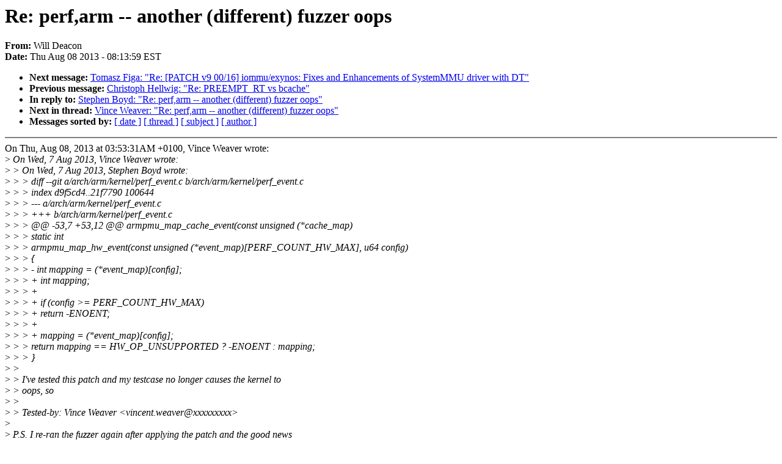

--- FILE ---
content_type: text/html; charset=UTF-8
request_url: https://lkml.indiana.edu/hypermail/linux/kernel/1308.1/00236.html
body_size: 1817
content:
<!-- MHonArc v2.6.6 -->
<!--X-Subject: Re: perf,arm &#45;&#45; another (different) fuzzer oops -->
<!--X-From-R13: Ivyy Rrnpba <jvyy.qrnpbaNnez.pbz> -->
<!--X-Date: Thu,  8 Aug 2013 08:13:59 &#45;0400 (EDT) -->
<!--X-Message-Id: 20130808121337.GC18724@mudshark.cambridge.arm.com -->
<!--X-Content-Type: text/plain -->
<!--X-Reference: alpine.DEB.2.10.1308071611290.14098@vincent&#45;weaver&#45;1.um.maine.edu -->
<!--X-Reference: 20130807223129.GA17118@mudshark.cambridge.arm.com -->
<!--X-Reference: 5202D5B0.9020107@codeaurora.org -->
<!--X-Reference: alpine.DEB.2.10.1308072227060.16962@vincent&#45;weaver&#45;1.um.maine.edu -->
<!--X-Reference: alpine.DEB.2.10.1308072251210.20629@vincent&#45;weaver&#45;1.um.maine.edu -->
<!--X-Head-End-->
<!DOCTYPE HTML PUBLIC "-//W3C//DTD HTML 4.0 Transitional//EN"
                      "http://www.w3.org/TR/REC-html40/loose.dtd">
<html lang=en>
<head>
<meta HTTP-EQUIV="Content-Type" CONTENT="text/html; charset=iso-8859-2">
<title>Linux-Kernel Archive: Re: perf,arm -- another (different) fuzzer oops</title>
<meta NAME="Author" CONTENT="Will Deacon &lt;will.deacon@arm.com&gt;">
<meta NAME="Subject" CONTENT="Re: perf,arm -- another (different) fuzzer oops">
</head> 
<body BGCOLOR="#FFFFFF" TEXT="#000000">

<!--X-Body-Begin-->
<!--X-User-Header-->
<!--X-User-Header-End-->
<!--X-TopPNI-->


<!--X-TopPNI-End-->
<!--X-MsgBody-->
<!--X-Subject-Header-Begin-->
<h1>Re: perf,arm -- another (different) fuzzer oops</h1>
<strong>From: </strong>Will Deacon
<br><strong>Date: </strong> Thu Aug 08 2013 - 08:13:59 EST
<p>
<ul>
<li><strong>Next message: </strong> <a href="00237.html"> Tomasz Figa: "Re: [PATCH v9 00/16] iommu/exynos: Fixes and Enhancements of SystemMMU driver with DT"</a>

<li><strong>Previous message: </strong> <a href="00235.html"> Christoph Hellwig: "Re: PREEMPT_RT vs bcache"</a>

<li><strong>In reply to: </strong> <a href="00450.html"> Stephen Boyd: "Re: perf,arm -- another (different) fuzzer oops"</a>

<li><strong>Next in thread: </strong> <a href="00254.html"> Vince Weaver: "Re: perf,arm -- another (different) fuzzer oops"</a>

<li><strong>Messages sorted by: </strong><a href="date.html#00236">[ date ]</a> <a href="index.html#00236">[ thread ]</a> <a href="subject.html#00236">[ subject ]</a> <a href="author.html#00236">[ author ]</a>
</ul>

<!--X-Subject-Header-End-->
<!--X-Head-of-Message-->
<!--X-Head-of-Message-End-->
<!--X-Head-Body-Sep-Begin-->
<hr NOSHADE>
<!--X-Head-Body-Sep-End-->
<!--X-Body-of-Message-->
On Thu, Aug 08, 2013 at 03:53:31AM +0100, Vince Weaver wrote:<br>
&gt;<i> On Wed, 7 Aug 2013, Vince Weaver wrote:</i><br>
&gt;<i> &gt; On Wed, 7 Aug 2013, Stephen Boyd wrote:</i><br>
&gt;<i> &gt; &gt; diff --git a/arch/arm/kernel/perf_event.c b/arch/arm/kernel/perf_event.c</i><br>
&gt;<i> &gt; &gt; index d9f5cd4..21f7790 100644</i><br>
&gt;<i> &gt; &gt; --- a/arch/arm/kernel/perf_event.c</i><br>
&gt;<i> &gt; &gt; +++ b/arch/arm/kernel/perf_event.c</i><br>
&gt;<i> &gt; &gt; @@ -53,7 +53,12 @@ armpmu_map_cache_event(const unsigned (*cache_map)</i><br>
&gt;<i> &gt; &gt;  static int</i><br>
&gt;<i> &gt; &gt;  armpmu_map_hw_event(const unsigned (*event_map)[PERF_COUNT_HW_MAX], u64 config)</i><br>
&gt;<i> &gt; &gt;  {</i><br>
&gt;<i> &gt; &gt; -       int mapping = (*event_map)[config];</i><br>
&gt;<i> &gt; &gt; +       int mapping;</i><br>
&gt;<i> &gt; &gt; +</i><br>
&gt;<i> &gt; &gt; +       if (config &gt;= PERF_COUNT_HW_MAX)</i><br>
&gt;<i> &gt; &gt; +               return -ENOENT;</i><br>
&gt;<i> &gt; &gt; +</i><br>
&gt;<i> &gt; &gt; +       mapping = (*event_map)[config];</i><br>
&gt;<i> &gt; &gt;         return mapping == HW_OP_UNSUPPORTED ? -ENOENT : mapping;</i><br>
&gt;<i> &gt; &gt;  }</i><br>
&gt;<i> &gt; </i><br>
&gt;<i> &gt; I've tested this patch and my testcase no longer causes the kernel to </i><br>
&gt;<i> &gt; oops, so </i><br>
&gt;<i> &gt; </i><br>
&gt;<i> &gt; Tested-by: Vince Weaver &lt;vincent.weaver@xxxxxxxxx&gt;</i><br>
&gt;<i> </i><br>
&gt;<i> P.S.  I re-ran the fuzzer again after applying the patch and the good news </i><br>
&gt;<i>       is there were no further oopsen.  The bad news is the machine locked </i><br>
&gt;<i>       up solid.  I'll investigate further when I'm not remote.</i><br>
<br>
On the flip side, the good news is that we know the problem is there. We're<br>
probably generating interrupts at some horrendous rate for the lock-up....<br>
are you running your fuzzer as root?<br>
<br>
Also, is your fuzzer available somewhere? I could take it for a spin on some<br>
different architectures if you like.<br>
<br>
Thanks,<br>
<br>
Will<br>
--<br>
To unsubscribe from this list: send the line &quot;unsubscribe linux-kernel&quot; in<br>
the body of a message to majordomo@xxxxxxxxxxxxxxx<br>
More majordomo info at  <a  href="http://vger.kernel.org/majordomo-info.html">http://vger.kernel.org/majordomo-info.html</a><br>
Please read the FAQ at  <a  href="http://www.tux.org/lkml/">http://www.tux.org/lkml/</a><br>
<br>
<br>

<!--X-Body-of-Message-End-->
<!--X-MsgBody-End-->
<!--X-Follow-Ups-->
<hr NOSHADE>


</ul></li></ul>
<!--X-Follow-Ups-End-->
<!--X-References-->
<!--X-References-End-->
<!--X-BotPNI-->
<ul>
<li><strong>Next message: </strong> <a href="00237.html"> Tomasz Figa: "Re: [PATCH v9 00/16] iommu/exynos: Fixes and Enhancements of SystemMMU driver with DT"</a>

<li><strong>Previous message: </strong> <a href="00235.html"> Christoph Hellwig: "Re: PREEMPT_RT vs bcache"</a>

<li><strong>In reply to: </strong> <a href="00450.html"> Stephen Boyd: "Re: perf,arm -- another (different) fuzzer oops"</a>

<li><strong>Next in thread: </strong> <a href="00254.html"> Vince Weaver: "Re: perf,arm -- another (different) fuzzer oops"</a>

<li><strong>Messages sorted by: </strong><a href="date.html#00236">[ date ]</a> <a href="index.html#00236">[ thread ]</a> <a href="subject.html#00236">[ subject ]</a> <a href="author.html#00236">[ author ]</a>
</ul>

<!--X-BotPNI-End-->
<!--X-User-Footer-->
<!--X-User-Footer-End-->
</body>
</html>
